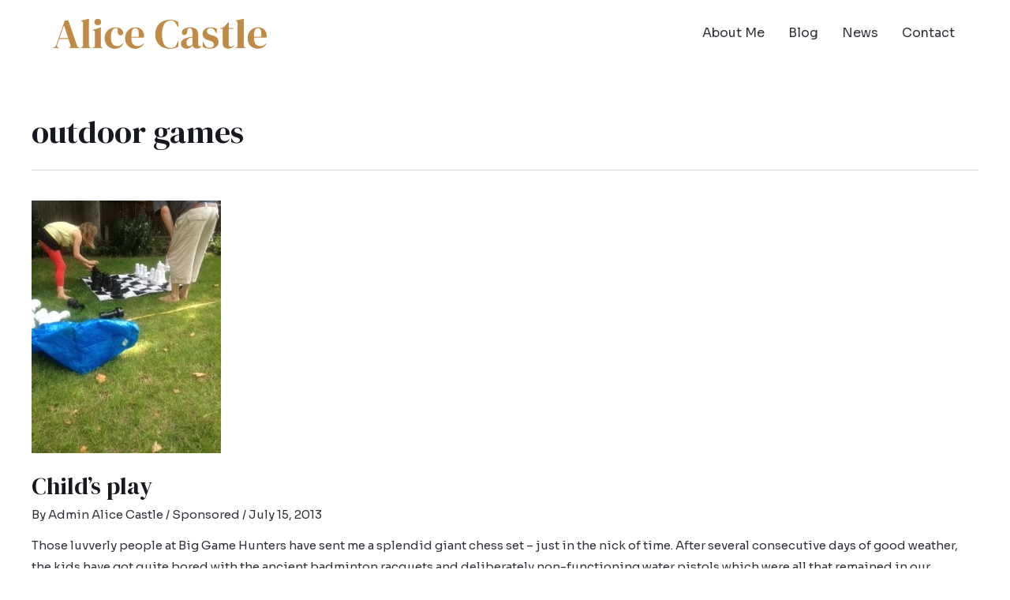

--- FILE ---
content_type: text/css
request_url: https://alicecastleauthor.com/wp-content/uploads/elementor/css/post-6989.css?ver=1683638878
body_size: 4150
content:
.elementor-bc-flex-widget .elementor-6989 .elementor-element.elementor-element-3b21f30b.elementor-column .elementor-widget-wrap{align-items:center;}.elementor-6989 .elementor-element.elementor-element-3b21f30b.elementor-column.elementor-element[data-element_type="column"] > .elementor-widget-wrap.elementor-element-populated{align-content:center;align-items:center;}.elementor-6989 .elementor-element.elementor-element-642edd55 .hfe-site-logo-container, .elementor-6989 .elementor-element.elementor-element-642edd55 .hfe-caption-width figcaption{text-align:center;}.elementor-6989 .elementor-element.elementor-element-642edd55 .hfe-site-logo-container .hfe-site-logo-img{border-style:none;}.elementor-6989 .elementor-element.elementor-element-642edd55 .widget-image-caption{margin-top:0px;margin-bottom:0px;}.elementor-6989 .elementor-element.elementor-element-642edd55 > .elementor-widget-container{margin:10px 7px 7px 14px;}.elementor-bc-flex-widget .elementor-6989 .elementor-element.elementor-element-2b3704ca.elementor-column .elementor-widget-wrap{align-items:center;}.elementor-6989 .elementor-element.elementor-element-2b3704ca.elementor-column.elementor-element[data-element_type="column"] > .elementor-widget-wrap.elementor-element-populated{align-content:center;align-items:center;}.elementor-6989 .elementor-element.elementor-element-2f713e84 .hfe-nav-menu__toggle{margin:0 auto;}.elementor-6989 .elementor-element.elementor-element-2f713e84 .menu-item a.hfe-menu-item{padding-left:15px;padding-right:15px;}.elementor-6989 .elementor-element.elementor-element-2f713e84 .menu-item a.hfe-sub-menu-item{padding-left:calc( 15px + 20px );padding-right:15px;}.elementor-6989 .elementor-element.elementor-element-2f713e84 .hfe-nav-menu__layout-vertical .menu-item ul ul a.hfe-sub-menu-item{padding-left:calc( 15px + 40px );padding-right:15px;}.elementor-6989 .elementor-element.elementor-element-2f713e84 .hfe-nav-menu__layout-vertical .menu-item ul ul ul a.hfe-sub-menu-item{padding-left:calc( 15px + 60px );padding-right:15px;}.elementor-6989 .elementor-element.elementor-element-2f713e84 .hfe-nav-menu__layout-vertical .menu-item ul ul ul ul a.hfe-sub-menu-item{padding-left:calc( 15px + 80px );padding-right:15px;}.elementor-6989 .elementor-element.elementor-element-2f713e84 .menu-item a.hfe-menu-item, .elementor-6989 .elementor-element.elementor-element-2f713e84 .menu-item a.hfe-sub-menu-item{padding-top:15px;padding-bottom:15px;}.elementor-6989 .elementor-element.elementor-element-2f713e84 .sub-menu,
								.elementor-6989 .elementor-element.elementor-element-2f713e84 nav.hfe-dropdown,
								.elementor-6989 .elementor-element.elementor-element-2f713e84 nav.hfe-dropdown-expandible,
								.elementor-6989 .elementor-element.elementor-element-2f713e84 nav.hfe-dropdown .menu-item a.hfe-menu-item,
								.elementor-6989 .elementor-element.elementor-element-2f713e84 nav.hfe-dropdown .menu-item a.hfe-sub-menu-item{background-color:#fff;}.elementor-6989 .elementor-element.elementor-element-2f713e84 ul.sub-menu{width:220px;}.elementor-6989 .elementor-element.elementor-element-2f713e84 .sub-menu a.hfe-sub-menu-item,
						 .elementor-6989 .elementor-element.elementor-element-2f713e84 nav.hfe-dropdown li a.hfe-menu-item,
						 .elementor-6989 .elementor-element.elementor-element-2f713e84 nav.hfe-dropdown li a.hfe-sub-menu-item,
						 .elementor-6989 .elementor-element.elementor-element-2f713e84 nav.hfe-dropdown-expandible li a.hfe-menu-item,
						 .elementor-6989 .elementor-element.elementor-element-2f713e84 nav.hfe-dropdown-expandible li a.hfe-sub-menu-item{padding-top:15px;padding-bottom:15px;}.elementor-6989 .elementor-element.elementor-element-2f713e84 .sub-menu li.menu-item:not(:last-child), 
						.elementor-6989 .elementor-element.elementor-element-2f713e84 nav.hfe-dropdown li.menu-item:not(:last-child),
						.elementor-6989 .elementor-element.elementor-element-2f713e84 nav.hfe-dropdown-expandible li.menu-item:not(:last-child){border-bottom-style:solid;border-bottom-color:#c4c4c4;border-bottom-width:1px;}@media(min-width:768px){.elementor-6989 .elementor-element.elementor-element-3b21f30b{width:26.423%;}.elementor-6989 .elementor-element.elementor-element-2b3704ca{width:73.181%;}}